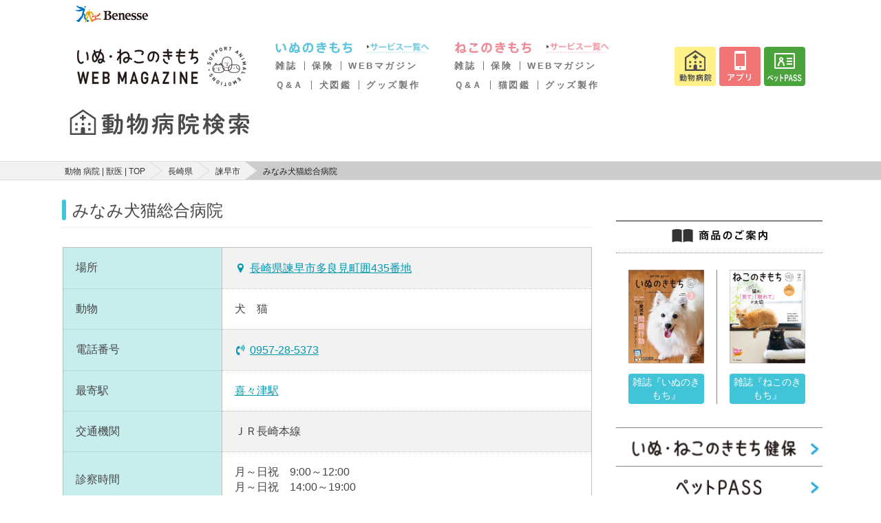

--- FILE ---
content_type: text/html; charset=utf-8
request_url: https://www.google.com/recaptcha/api2/aframe
body_size: 183
content:
<!DOCTYPE HTML><html><head><meta http-equiv="content-type" content="text/html; charset=UTF-8"></head><body><script nonce="OtHy5BjfX5V9h_Fz6PGMuA">/** Anti-fraud and anti-abuse applications only. See google.com/recaptcha */ try{var clients={'sodar':'https://pagead2.googlesyndication.com/pagead/sodar?'};window.addEventListener("message",function(a){try{if(a.source===window.parent){var b=JSON.parse(a.data);var c=clients[b['id']];if(c){var d=document.createElement('img');d.src=c+b['params']+'&rc='+(localStorage.getItem("rc::a")?sessionStorage.getItem("rc::b"):"");window.document.body.appendChild(d);sessionStorage.setItem("rc::e",parseInt(sessionStorage.getItem("rc::e")||0)+1);localStorage.setItem("rc::h",'1769076019690');}}}catch(b){}});window.parent.postMessage("_grecaptcha_ready", "*");}catch(b){}</script></body></html>